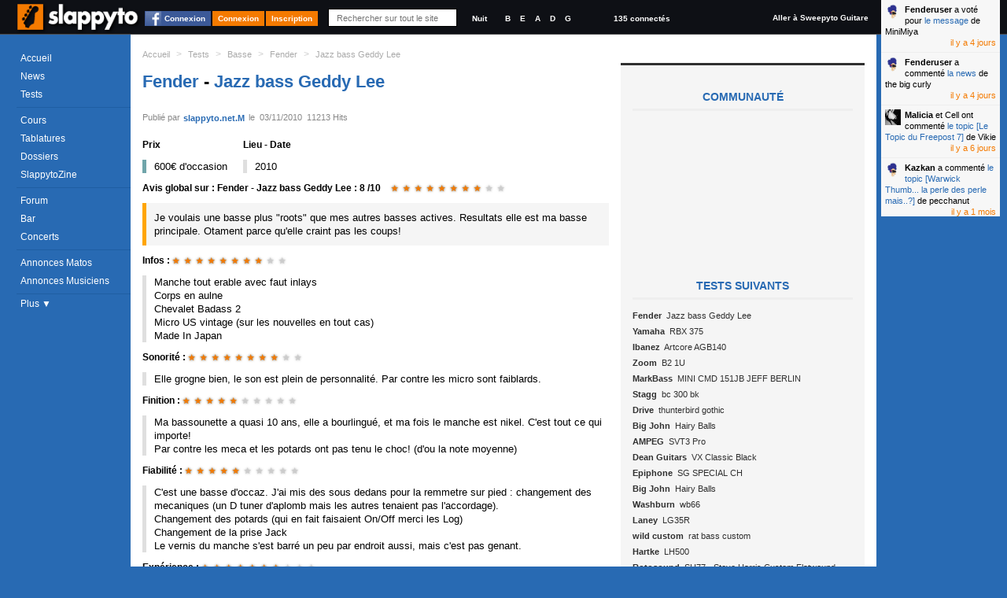

--- FILE ---
content_type: text/html; charset=utf-8
request_url: https://www.slappyto.net/Tests-Basse/Voir-One-Test-Basse.aspx?id=862&all=1
body_size: 15063
content:
 <!DOCTYPE html PUBLIC "-//W3C//DTD XHTML 1.0 Strict//EN" "http://www.w3.org/TR/xhtml1/DTD/xhtml1-strict.dtd"> <html xmlns="http://www.w3.org/1999/xhtml" id="idHtml" xmlns:fb="http://www.facebook.com/2008/fbml"> <head><link href="/Combinator.aspx?idh=63874733010635126210&amp;type=css" rel="stylesheet" type="text/css" /><meta http-equiv="Content-Type" content="text/html; charset=UTF-8" />
<meta name="description" content= "★★★★★★★★Je voulais une basse plus  roots  que mes autres basses actives. Resultats elle est ma basse principale. Otament parce qu elle craint pas les... " />
<meta name="keywords" content="fender, jazz, bass, geddy, lee, test, avis, review, banc essai, basse, .rejoignez, communauté, bassistes, proposant, cours, basse,, tablatures,, forums,, petites, annonces,, même, un, magazine, mensuel, tout, est, gratuit!," />
<meta name="robots" content="index,follow,NOARCHIVE,NOODP" />
<meta http-equiv="cache-control" content="no-cache, must-revalidate" />
<meta http-equiv="pragma" content="no-cache" />
<meta name="revisit-after" content="15 days" />
<meta http-equiv="Content-Language" content="fr" />
<meta name="author" content="Poppyto" />
<meta name="copyright" content="Poppyto" />
<meta http-equiv="language" content="fr" /><link rel="publisher" href="https://plus.google.com/101657021674213966697" /><link rel="shortcut icon" type="image/x-icon" href="/favicon_0.ico" /><link rel="canonical" href="https://slappyto.net/Tests-Basse/Voir-One-Test-Basse.aspx?id=862&amp;all=1" /><link rel="alternate" type="application/rss+xml" title="News de Slappyto" href="/rss.aspx?Type=news" /><link rel="alternate" type="application/rss+xml" title="Cours de Slappyto" href="/rss.aspx?Type=cours" /><link rel="alternate" type="application/rss+xml" title="Tests de Slappyto" href="/rss.aspx?Type=tests" /><link rel="alternate" type="application/rss+xml" title="Fonds d'écran de Slappyto" href="/rss.aspx?Type=wallpapers" /><link rel="alternate" type="application/rss+xml" title="Tablatures de Slappyto" href="/rss.aspx?Type=tablatures" /><link rel="alternate" type="application/rss+xml" title="Dossiers de Slappyto" href="/rss.aspx?Type=dossiers" /><link rel="alternate" type="application/rss+xml" title="Forum de Slappyto" href="/rss.aspx?Type=forum" /><link rel="alternate" type="application/rss+xml" title="Petites Annonces de Musique de Slappyto" href="/rss.aspx?Type=pazik" /><link rel="alternate" type="application/rss+xml" title="Petites Annonces de Matériels Slappyto" href="/rss.aspx?Type=pamatos" /><link rel="alternate" type="application/rss+xml" title="Blogs de Slappyto" href="/rss.aspx?Type=blogs" /><link rel="alternate" type="application/rss+xml" title="Concerts de Slappyto" href="/rss.aspx?Type=concerts" /><title> Fender - Jazz bass Geddy Lee - Test Avis Review Banc d&#39;essai de Basse | Slappyto </title></head> <body class='site_0 nomobile '> <div id="fb-root"></div> <div class="MyInfos unselectable"> <div class="contentinfo"> <span class="switch"> <a title="Accéder à la page d'accueil (Raccourci : Ctrl + Alt + H)" id="Logo" href='../' class="Logo" > <img src='../App_Themes/Default/img/Slappyto-01.png?1' alt='Slappyto' /> </a> </span> <a class="btn fb_connect" href="#">Connexion</a><a class="btn" href="../Utilisateurs/Connexion.aspx" >Connexion</a><a class="btn" href="../Utilisateurs/Inscription.aspx" >Inscription</a> <div class="Search"> <input autocomplete="off" type="text" id="q" onkeyup="DoGlobalSearch(this);" maxlength="1024" class="NoReturnKey QuickSearch" title="Recherche rapide" name="q" placeholder="Rechercher sur tout le site" value='' /> <a class="SupprimeFilterMainSearch ico clearfilter" href="javascript:;" onclick="$('#q').val('').keyup().focus();$('#SearchResults').css('display','none');return false;" title="Effacer le Filtre" > &nbsp;&nbsp;&nbsp;&nbsp; </a> </div> <div class="GraphicLevel"> <a class="nuit "" title="Mode Nuit">Nuit</a> </div> <div class="Accordeur" title="Accordeur"> <a class="si" title="Si">B</a> <a class="mi1" title="Mi">E</a> <a class="la" title="La">A</a> <a class="re" title="Ré">D</a> <a class="sol" title="Sol">G</a> <div class="AccordeurEmbed" ></div> </div> <a class="nbconnected" href='/Utilisateurs/Annuaire-Bassistes.aspx?fy=%26Online=1'> 135 connectés </a> <a class="switchsite" title="Accéder au site pour la Guitare" href="http://www.sweepyto.net" class="Logo Logo2" > Aller à Sweepyto Guitare </a> <div class="clear"></div> </div> </div> <form method="post" action="/Tests-Basse/Voir-One-Test-Basse.aspx?id=862&amp;all=1" id="aspnetForm" autocomplete="off"> <div> <input type="hidden" name="__VIEWSTATE" id="__VIEWSTATE" value="/wEPDwUKLTMzNDgxNjE5NmRkSfQY5rhu6y9kcYvutxwu5PZ87DYK7rX540MLBUI9xrY=" /> </div> <script src="https://ajax.googleapis.com/ajax/libs/jquery/1.8/jquery.min.js" type="text/javascript"></script> <div> <input type="hidden" name="__VIEWSTATEGENERATOR" id="__VIEWSTATEGENERATOR" value="A7B71A8A" /> </div> <div class="MegaContainer"> <div class="pageHeader"> <div class="TopMenu"> <div id="Error"></div> <div id="Info"></div> <div id="Navigation" class="Navigation unselectable"> <div class="NavigationBar"> <div class="Bloc Bloc0"> <a href='../' class='accueil news icot'>Accueil</a> <a href='../News-Basse/' class='cours imp icot'>News</a> <a href='../Tests-Basse/' class='tests icot'>Tests</a> </div> <div class="Bloc"> <a href='../Cours-Basse/' class='cours imp icot'>Cours</a> <a href='../Tablatures-Basse/' class='tabs icot'>Tablatures</a> <a href='../Dossiers-Basse/' class='dossiers imp icot'>Dossiers</a> <a href='../SlappytoZine-Magazine-Basse/' class='zine dossiers icot'>SlappytoZine</a> </div> <div class="Bloc Bloc2"> <a href='../Forum-Basse/' class='forum imp icot forums'>Forum</a> <a href='../Forum-Basse/Bar.aspx' class='bar icot forums'>Bar</a> <a title='Concerts et événements' href='../Concerts' class='pazik icot'>Concerts</a> </div> <div class="Bloc Bloc3"> <a title='Petites Annonces de Matériels de Basse' href='../Petites-Annonces-Basse-Occasion/Materiel-Basse.aspx' class='pamatos imp icot'>Annonces Matos</a> <a title='Petites Annonces de Musiciens &amp; Professeurs de Basse' href='../Petites-Annonces-Bassistes/Musiciens-Basse.aspx' class='pazik icot'>Annonces Musiciens</a> </div> <a class="plus"> Plus &#9660; </a> <div class="NavigationBar2" > <a title='Applications Smartphone Android/iPhone' href='../Applications/' class='apps dossiers icot'>Smartphone</a> <a href="../Utilisateurs/Annuaire-Bassistes.aspx" class="">Annuaire</a> <a href='../FAQ/' class="">FAQ</a> <a href="../Divers/Contact.aspx" class="">Contact</a> </div> </div> </div> </div> <div id="PlaySound"></div> </div> <div id="pageContainer" class="pageContainer"> <div id="SearchResults" style='display:none'> </div> <div class="ContainerLevelRessource"> <a name='idtest_862'></a> <div class="OneRessource OneTest"> <div class="BreadCrum"> <ul xmlns:v="http://rdf.data-vocabulary.org/#"> <li class="Home"><a href='/' title='Accueil'>Accueil</a></li> <li class="sep">&gt;</li> <li typeof="v:Breadcrumb" class=''> <a property="v:title" rel="v:url" href='/Tests-Basse/' >Tests</a></li> <li class="sep">&gt;</li> <li typeof="v:Breadcrumb" class=''> <a property="v:title" rel="v:url" href='/Tests-Basse/?gc=0' >Basse</a></li> <li class="sep">&gt;</li> <li typeof="v:Breadcrumb" class=''> <a property="v:title" rel="v:url" href='/Tests-Basse/?gc=0&amp;gm=12' >Fender</a></li> <li class="sep">&gt;</li> <li typeof="v:Breadcrumb" class='current'> <a property="v:title" rel="v:url" href='/Tests-Basse/Voir-One-Test-Basse.aspx?id=862' >Jazz bass Geddy Lee</a></li> </ul> </div> <div class="left"> <h1> <a href='/Tests-Basse/?fg=Fender'> Fender </a> - <a href='/Tests-Basse/?fg=Fender%20Jazz%20bass%20Geddy%20Lee'> Jazz bass Geddy Lee </a> </h1> <div class="Contenu"> <div class="Stats"> <span class="published">Publié par</span> <div class="Avatar AvatarAjax " > <input type="hidden" rel="nofollow" value="1122" /> <address class="vcard"> <a class="url fn Pseudo" rel="author" href="/Utilisateurs/Voir-Profil-Bassiste.aspx?id=1122"> <img src='/Res/Utilisateurs/avatars/1122?1385332992' alt='slappyto.net.M' /><span class='PseudoText'>slappyto.net.M</span> </a> </address> </div> <span class="the">le</span> <div class="Date">03/11/2010</div> <div class="Hits">11213 Hits </div> </div> <div class="DescriptionContenu firstline"> <div class="tleft"> <h3 class="NoBr">Prix</h3><div class="Description prix">600€ d'occasion </div> </div> <div class="tright"> <h3 class="NoBr">Lieu - Date</h3><div class="Description">2010</div> </div> <div class="clear"></div> <div class="Player"> </div> <h3>Avis global <span class="hreview"> <span class="item"> sur : <span class="fn">Fender - Jazz bass Geddy Lee</span> </span> : <span class="rating"> <span class="value">8</span> /<span class="best">10</span> </span> </span> <div class="NoteContainer"> <span class="MiniNote" title='Note : 8/10'> <span class="icom star" >&#9733;</span> <span class="icom star" >&#9733;</span> <span class="icom star" >&#9733;</span> <span class="icom star" >&#9733;</span> <span class="icom star" >&#9733;</span> <span class="icom star" >&#9733;</span> <span class="icom star" >&#9733;</span> <span class="icom star" >&#9733;</span> <span class="icom nostar" >&#9733;</span> <span class="icom nostar" >&#9733;</span> </span> </div> </h3> <div class="Description Globale">Je voulais une basse plus &quot;roots&quot; que mes autres basses actives. Resultats elle est ma basse principale. Otament parce qu&#39;elle craint pas les coups!<br /> </div> <h3>Infos : <div class="NoteContainer"> <span class="MiniNote" title='Note : 8/10'> <span class="icom star" >&#9733;</span> <span class="icom star" >&#9733;</span> <span class="icom star" >&#9733;</span> <span class="icom star" >&#9733;</span> <span class="icom star" >&#9733;</span> <span class="icom star" >&#9733;</span> <span class="icom star" >&#9733;</span> <span class="icom star" >&#9733;</span> <span class="icom nostar" >&#9733;</span> <span class="icom nostar" >&#9733;</span> </span> </div> </h3> <div class="Description">Manche tout erable avec faut inlays <br/>Corps en aulne <br/>Chevalet Badass 2 <br/>Micro US vintage (sur les nouvelles en tout cas) <br/>Made In Japan<br /> </div> <h3>Sonorité : <div class="NoteContainer"> <span class="MiniNote" title='Note : 8/10'> <span class="icom star" >&#9733;</span> <span class="icom star" >&#9733;</span> <span class="icom star" >&#9733;</span> <span class="icom star" >&#9733;</span> <span class="icom star" >&#9733;</span> <span class="icom star" >&#9733;</span> <span class="icom star" >&#9733;</span> <span class="icom star" >&#9733;</span> <span class="icom nostar" >&#9733;</span> <span class="icom nostar" >&#9733;</span> </span> </div> </h3> <div class="Description">Elle grogne bien, le son est plein de personnalité. Par contre les micro sont faiblards.<br /> </div> <h3>Finition : <div class="NoteContainer"> <span class="MiniNote" title='Note : 5/10'> <span class="icom star" >&#9733;</span> <span class="icom star" >&#9733;</span> <span class="icom star" >&#9733;</span> <span class="icom star" >&#9733;</span> <span class="icom star" >&#9733;</span> <span class="icom nostar" >&#9733;</span> <span class="icom nostar" >&#9733;</span> <span class="icom nostar" >&#9733;</span> <span class="icom nostar" >&#9733;</span> <span class="icom nostar" >&#9733;</span> </span> </div> </h3> <div class="Description">Ma bassounette a quasi 10 ans, elle a bourlingué, et ma fois le manche est nikel. C&#39;est tout ce qui importe! <br/>Par contre les meca et les potards ont pas tenu le choc! (d&#39;ou la note moyenne)<br /> </div> <h3>Fiabilité : <div class="NoteContainer"> <span class="MiniNote" title='Note : 5/10'> <span class="icom star" >&#9733;</span> <span class="icom star" >&#9733;</span> <span class="icom star" >&#9733;</span> <span class="icom star" >&#9733;</span> <span class="icom star" >&#9733;</span> <span class="icom nostar" >&#9733;</span> <span class="icom nostar" >&#9733;</span> <span class="icom nostar" >&#9733;</span> <span class="icom nostar" >&#9733;</span> <span class="icom nostar" >&#9733;</span> </span> </div></h3> <div class="Description">C&#39;est une basse d&#39;occaz. J&#39;ai mis des sous dedans pour la remmetre sur pied : changement des mecaniques (un D tuner d&#39;aplomb mais les autres tenaient pas l&#39;accordage). <br/>Changement des potards (qui en fait faisaient On/Off merci les Log) <br/>Changement de la prise Jack <br/>Le vernis du manche s&#39;est barré un peu par endroit aussi, mais c&#39;est pas genant.<br /> </div> <h3>Expérience : <div class="NoteContainer"> <span class="MiniNote" title='Note : 7/10'> <span class="icom star" >&#9733;</span> <span class="icom star" >&#9733;</span> <span class="icom star" >&#9733;</span> <span class="icom star" >&#9733;</span> <span class="icom star" >&#9733;</span> <span class="icom star" >&#9733;</span> <span class="icom star" >&#9733;</span> <span class="icom nostar" >&#9733;</span> <span class="icom nostar" >&#9733;</span> <span class="icom nostar" >&#9733;</span> </span> </div> </h3> <div class="Description">Cette basse m&#39;a &quot;forcé&quot; a faire du rock plus &quot;nature&quot; et a explorer un peu le monde du slap. Bien donc!<br /> </div> <h3>En contexte : <div class="NoteContainer"> <span class="MiniNote" title='Note : 10/10'> <span class="icom star" >&#9733;</span> <span class="icom star" >&#9733;</span> <span class="icom star" >&#9733;</span> <span class="icom star" >&#9733;</span> <span class="icom star" >&#9733;</span> <span class="icom star" >&#9733;</span> <span class="icom star" >&#9733;</span> <span class="icom star" >&#9733;</span> <span class="icom star" >&#9733;</span> <span class="icom star" >&#9733;</span> </span> </div> </h3> <div class="Description">E repet uniquement. Elle dort au local!<br /> </div> </div> <div class="FooterContrib"> <div class="OneShare"> <input type="hidden" value='https://www.facebook.com/plugins/like.php?href=https%3a%2f%2fwww.slappyto.net%3a443%2fTests%2fVoir-One-Test.aspx%3fid%3d862%26all%3d1&amp;layout=button_count&amp;show_faces=false&amp;width=96&amp;action=like&amp;font=lucida+grande&amp;colorscheme=light' /> <iframe class="fb fblike" scrolling="no" frameborder="0" allowtransparency="true" style="border: none; overflow: hidden; width: 96px; height: 20px;"></iframe> <div class="g-plusone" data-size="medium"></div> </div> <a class="avis Button default" href='/Contribuer/Contribuer.aspx?type=test&amp;id=862'>Votre avis</a> </div> <div class="Clear"></div> <div class="AjaxRepeater xForums xCommentaires" id="MiniCommentairesTopic1"><input type="hidden" rel="nofollow" class="Type" value="ASP.forum_minicommentairestopic_ascx;DblCol=False;UseSurPlusMode=False;FiltreUID=-1"/><div class="Header"><input type="hidden" rel="nofollow" class="RessourceCategorieId" value="1002" /> <input type="hidden" rel="nofollow" class="RessourceId" value="862" /> <input type="hidden" rel="nofollow" class="idTopic" value="0" /> <input type="hidden" rel="nofollow" class="UIDOwner" value="1122" /> <input type="hidden" rel="nofollow" class="CommentTopicTitle" value='[Test] Fender - Jazz bass Geddy Lee' /> <h2>0 Commentaires : réagissez !</h2> <a name="Reponse"></a> <div class="RTB_Commentaire"> <a name="rate_comment"></a> <div class="NoteContainer"> <div class="Note " id="ctl00_cph_OneTest1_MiniCommentairesTopic1_Note1" title='Notez!' > <input type="hidden" rel="nofollow" value="862;SITE_TESTS;0;0" /> <a href="javascript:;" class='Etoile' >1</a> <a href="javascript:;" class='Etoile' >2</a> <a href="javascript:;" class='Etoile' >3</a> <a href="javascript:;" class='Etoile' >4</a> <a href="javascript:;" class='Etoile' >5</a> <div class="Avis" title='Afficher les Statistiques des votes'>0 notes</div> </div> </div> <div class="clear"></div> <div class="inscription"> Envie de répondre ? <a class="is1" href='/Utilisateurs/Inscription.aspx'>Inscrivez-vous</a> - <a class="is2" href='/Utilisateurs/Connexion.aspx'>Connectez-vous</a> ou <br /><a class="fb_connect" href="#"><img alt="Facebook connect" src='/App_Themes/Default/img/facebook_connect.gif' />Connectez-vous avec Facebook</a> </div> </div></div><div class="MegaContenu Left"><div class="Contenu"><div class="Slider"><input type="hidden" rel="nofollow" id="start" class="ScrollBar" value="1" /> <input class="SCROLL_CTORJSON" type="hidden" rel="nofollow" value='{ "min": 1, "max": 1, "position": 1, "initial": 1, "getkeyname": "start", "pagesize": "2147483647", "IsMirrorPagingScrollUp" : true }' /> <div class="ScrollbarAlwaysHeight"></div> <nav class='SliderScrollbar unselectable' summary="Paging" style='display:none;'> <div class="Horizontal" title="Page Suivante"><a href="/Tests/Voir-One-Test.aspx" ></a></div> <div class="Total">Page 1/1</div> <ul class="buttons"> <li class="Button First disallow" title="Première Page"><a href="/Tests/Voir-One-Test.aspx" >&lt;&lt;</a></li> <li class="Button Prev disallow" title="Page Précédente" rel="prev"><a href="/Tests/Voir-One-Test.aspx" >Précédent</a></li> <li class="Button Pages selected"><a href="/Tests/Voir-One-Test.aspx">1</a></li> <li class="Button Next disallow" title="Page Suivante" rel="next"><a href="/Tests/Voir-One-Test.aspx" >Suivant</a></li> <li class="Button Last disallow" title="Dernière Page"><a href="/Tests/Voir-One-Test.aspx" >&gt;&gt;</a></li> </ul> </nav></div><div class="ContenuHTML"><div class="NoResults"> Aucun commentaire ! </div></div><div class="Slider"><div class="ScrollbarAlwaysHeight"></div> <nav class='SliderScrollbar unselectable' summary="Paging" style='display:none;'> <div class="Total">Page 1/1</div> <ul class="buttons"> <li class="Button First disallow" title="Première Page"><a href="/Tests/Voir-One-Test.aspx" >&lt;&lt;</a></li> <li class="Button Prev disallow" title="Page Précédente" rel="prev"><a href="/Tests/Voir-One-Test.aspx" >Précédent</a></li> <li class="Button Pages selected"><a href="/Tests/Voir-One-Test.aspx">1</a></li> <li class="Button Next disallow" title="Page Suivante" rel="next"><a href="/Tests/Voir-One-Test.aspx" >Suivant</a></li> <li class="Button Last disallow" title="Dernière Page"><a href="/Tests/Voir-One-Test.aspx" >&gt;&gt;</a></li> </ul> <div class="Horizontal" title="Page Suivante"><a href="/Tests/Voir-One-Test.aspx" ></a></div> </nav></div></div></div></div> </div> </div> <div class="right"> <div class="RessourcePlus Facebook"> <div class="Title">Communauté</div> <div class="Container"> <input type="hidden" value="https://www.facebook.com/plugins/likebox.php?href=http%3A%2F%2Fwww.facebook.com%2FSlappyto&amp;width=303&amp;colorscheme=light&amp;connections=5&amp;stream=false&amp;header=false&amp;height=217" /> <iframe class="fblike" scrolling="no" frameborder="0" style="" allowtransparency="true"></iframe> </div> </div> <div class="RessourcePlus"> <div class="Title">Tests suivants</div> <ul class="orp"> <li> <a href='/Tests-Basse/Voir-One-Test-Basse.aspx?id=861' class="Prev"> <span class="Description"> <span class="CategorieName"> Fender</span> </span> <span class="Titre"> Jazz bass Geddy Lee </span> </span> </a> </li> <li> <a href='/Tests-Basse/Voir-One-Test-Basse.aspx?id=859' class="Prev"> <span class="Description"> <span class="CategorieName"> Yamaha</span> </span> <span class="Titre"> RBX 375 </span> </span> </a> </li> <li> <a href='/Tests-Basse/Voir-One-Test-Basse.aspx?id=855' class="Prev"> <span class="Description"> <span class="CategorieName"> Ibanez</span> </span> <span class="Titre"> Artcore AGB140 </span> </span> </a> </li> <li> <a href='/Tests-Basse/Voir-One-Test-Basse.aspx?id=852' class="Prev"> <span class="Description"> <span class="CategorieName"> Zoom</span> </span> <span class="Titre"> B2 1U </span> </span> </a> </li> <li> <a href='/Tests-Basse/Voir-One-Test-Basse.aspx?id=850' class="Prev"> <span class="Description"> <span class="CategorieName"> MarkBass</span> </span> <span class="Titre"> MINI CMD 151JB JEFF BERLIN </span> </span> </a> </li> <li> <a href='/Tests-Basse/Voir-One-Test-Basse.aspx?id=849' class="Prev"> <span class="Description"> <span class="CategorieName"> Stagg</span> </span> <span class="Titre"> bc 300 bk </span> </span> </a> </li> <li> <a href='/Tests-Basse/Voir-One-Test-Basse.aspx?id=848' class="Prev"> <span class="Description"> <span class="CategorieName"> Drive</span> </span> <span class="Titre"> thunterbird gothic </span> </span> </a> </li> <li> <a href='/Tests-Basse/Voir-One-Test-Basse.aspx?id=847' class="Prev"> <span class="Description"> <span class="CategorieName"> Big John</span> </span> <span class="Titre"> Hairy Balls </span> </span> </a> </li> <li> <a href='/Tests-Basse/Voir-One-Test-Basse.aspx?id=846' class="Prev"> <span class="Description"> <span class="CategorieName"> AMPEG</span> </span> <span class="Titre"> SVT3 Pro </span> </span> </a> </li> <li> <a href='/Tests-Basse/Voir-One-Test-Basse.aspx?id=845' class="Prev"> <span class="Description"> <span class="CategorieName"> Dean Guitars</span> </span> <span class="Titre"> VX Classic Black </span> </span> </a> </li> <li> <a href='/Tests-Basse/Voir-One-Test-Basse.aspx?id=844' class="Prev"> <span class="Description"> <span class="CategorieName"> Epiphone</span> </span> <span class="Titre"> SG SPECIAL CH </span> </span> </a> </li> <li> <a href='/Tests-Basse/Voir-One-Test-Basse.aspx?id=843' class="Prev"> <span class="Description"> <span class="CategorieName"> Big John</span> </span> <span class="Titre"> Hairy Balls </span> </span> </a> </li> <li> <a href='/Tests-Basse/Voir-One-Test-Basse.aspx?id=842' class="Prev"> <span class="Description"> <span class="CategorieName"> Washburn</span> </span> <span class="Titre"> wb66 </span> </span> </a> </li> <li> <a href='/Tests-Basse/Voir-One-Test-Basse.aspx?id=840' class="Prev"> <span class="Description"> <span class="CategorieName"> Laney</span> </span> <span class="Titre"> LG35R </span> </span> </a> </li> <li> <a href='/Tests-Basse/Voir-One-Test-Basse.aspx?id=839' class="Prev"> <span class="Description"> <span class="CategorieName"> wild custom</span> </span> <span class="Titre"> rat bass custom </span> </span> </a> </li> <li> <a href='/Tests-Basse/Voir-One-Test-Basse.aspx?id=838' class="Prev"> <span class="Description"> <span class="CategorieName"> Hartke</span> </span> <span class="Titre"> LH500 </span> </span> </a> </li> <li> <a href='/Tests-Basse/Voir-One-Test-Basse.aspx?id=837' class="Prev"> <span class="Description"> <span class="CategorieName"> Rotosound</span> </span> <span class="Titre"> SH77 - Steve Harris Custom Flatwound </span> </span> </a> </li> <li> <a href='/Tests-Basse/Voir-One-Test-Basse.aspx?id=836' class="Prev"> <span class="Description"> <span class="CategorieName"> Sterling by MM</span> </span> <span class="Titre"> Ray34 </span> </span> </a> </li> <li> <a href='/Tests-Basse/Voir-One-Test-Basse.aspx?id=835' class="Prev"> <span class="Description"> <span class="CategorieName"> Epiphone</span> </span> <span class="Titre"> G-400 custom antique ivory </span> </span> </a> </li> <li> <a href='/Tests-Basse/Voir-One-Test-Basse.aspx?id=834' class="Prev"> <span class="Description"> <span class="CategorieName"> Vox</span> </span> <span class="Titre"> Satchurator </span> </span> </a> </li> </ul> <div class="Clear"></div> </div> </div> </div> <br /> <div class="AjaxRepeater xLists" id="xMiniForumsPAMatos1"><input type="hidden" rel="nofollow" class="Type" value="ASP.petites_annonces_xminiforumspamatos_ascx;DblCol=False;UseSurPlusMode=True;FiltreUID=-1"/><div class="Header"><h2>Annonces de Matos relatives à Fender Jazz bass Geddy Lee</h2></div><div class="SubMenu"><a href="/Utilisateurs/WishList.aspx">Créer une alerte et recevoir les offres par mail en premier</a></div><div class="MegaContenu Left"><div class="Contenu"><div class="Slider"><input type="hidden" rel="nofollow" id="pp" class="ScrollBar" value="1" /> <input class="SCROLL_CTORJSON" type="hidden" rel="nofollow" value='{ "min": 1, "max": 2, "position": 1, "initial": 1, "getkeyname": "pp", "pagesize": "15", "IsMirrorPagingScrollUp" : true }' /> <div class="ScrollbarAlwaysHeight"></div> <nav class='SliderScrollbar unselectable' summary="Paging" style='display:block;'> <div class="Horizontal" title="Page Suivante"><a href="/Tests/Voir-One-Test.aspx?pp=15" ></a></div> <div class="Total">Page 1/2</div> <ul class="buttons"> <li class="Button First disallow" title="Première Page"><a href="/Tests/Voir-One-Test.aspx" >&lt;&lt;</a></li> <li class="Button Prev disallow" title="Page Précédente" rel="prev"><a href="/Tests/Voir-One-Test.aspx" >Précédent</a></li> <li class="Button Pages selected"><a href="/Tests/Voir-One-Test.aspx">1</a></li><li class="Button Pages "><a href="/Tests/Voir-One-Test.aspx?pp=15">2</a></li> <li class="Button Next " title="Page Suivante" rel="next"><a href="/Tests/Voir-One-Test.aspx?pp=15" >Suivant</a></li> <li class="Button Last " title="Dernière Page"><a href="/Tests/Voir-One-Test.aspx?pp=15" >&gt;&gt;</a></li> </ul> </nav></div><div class="ContenuHTML"><div class="xStack"> <div class="OneItem FirstChild Expired"> <a href="/Petites-Annonces-Basse-Occasion/Voir-Annonce-Matos-Basse.aspx?id=54097" id="ctl00_cph_xMiniForumsPAMatos1_Contenu_ctl01_A1" class="vignette"> <img class='vignette' src='/ImageCache.aspx?img=aHR0cHM6Ly93d3cuc2xhcHB5dG8ubmV0L1Jlcy9QQU1BdG9zL3NsYXBweXRvLzU0MDk3YS5qcGc=&w=100&h=75' Visible='True' /> </a> <div class="left"> <span class="Info NbPosts " title='Réponses' > 8 </span> </div> <div class="right"> <div class="topic"> <a class="NomTopic" href='/Petites-Annonces-Basse-Occasion/Voir-Annonce-Matos-Basse.aspx?id=54097' > Expirée - [650€] Fender Geddy Lee Jazz Bass Made in Japan + case </a> </div> <div class="bottom"> <span class="Info DatePost " title='Dernier message'> 05/02/2017 15:10:56 </span> · <a class="Info Categorie" title='Catégorie' href='/Petites-Annonces-Basse-Occasion/Materiel-Basse.aspx#!k=100'><span class='label'>Vends Basse</span></a> · <span class="Info Hits" title='Hits'> 4029 hits </span> · <span class="Info User"> <div class="Avatar AvatarAjax " > <input type="hidden" rel="nofollow" value="21693" /> <address class="vcard"> <a class="url fn Pseudo" href="/Utilisateurs/Voir-Profil-Bassiste.aspx?id=21693"> <img src='/Res/Utilisateurs/avatars/21693?1306142653' alt='Fendermk' /><span class='PseudoText'>Fendermk</span> </a> </address> </div> </span> <div class="clear"></div> </div> <div class="message"> <span class="Prix" > 650€ </span> la basse est vendue depuis une plombe dsl pour ces absences de reponses je reviens + regulieremnt mtnt ! </div> </div> </div> <div class="OneItem OneItemAlt Expired"> <a href="/Petites-Annonces-Basse-Occasion/Voir-Annonce-Matos-Basse.aspx?id=50700" id="ctl00_cph_xMiniForumsPAMatos1_Contenu_ctl02_A1" class="vignette"> <img class='vignette' src='/ImageCache.aspx?img=aHR0cHM6Ly93d3cuc2xhcHB5dG8ubmV0L1Jlcy9QQU1BdG9zL3NsYXBweXRvLzUwNzAwYS5qcGc=&w=100&h=75' Visible='True' /> </a> <div class="left"> <span class="Info NbPosts " title='Réponses' > 2 </span> </div> <div class="right"> <div class="topic"> <a class="NomTopic" href='/Petites-Annonces-Basse-Occasion/Voir-Annonce-Matos-Basse.aspx?id=50700' > Expirée - [Vendue/SOLD] Fender Jazz Bass Geddy Lee EMG made in Japan 650 € </a> </div> <div class="bottom"> <span class="Info DatePost " title='Dernier message'> 26/06/2015 02:36:17 </span> · <a class="Info Categorie" title='Catégorie' href='/Petites-Annonces-Basse-Occasion/Materiel-Basse.aspx#!k=100'><span class='label'>Vends Basse</span></a> · <span class="Info Hits" title='Hits'> 3443 hits </span> · <span class="Info User"> <div class="Avatar AvatarAjax " > <input type="hidden" rel="nofollow" value="8527" /> <address class="vcard"> <a class="url fn Pseudo" href="/Utilisateurs/Voir-Profil-Bassiste.aspx?id=8527"> <img src='/Res/Utilisateurs/avatars/8527?1278021339' alt='manfred741' /><span class='PseudoText'>manfred741</span> </a> </address> </div> </span> <div class="clear"></div> </div> <div class="message"> <span class="Prix" > 650€ </span> Vendue ; en attente de paiement </div> </div> </div> <div class="OneItem Expired"> <a href="/Petites-Annonces-Basse-Occasion/Voir-Annonce-Matos-Basse.aspx?id=48029" id="ctl00_cph_xMiniForumsPAMatos1_Contenu_ctl03_A1" class="vignette"> <img class='vignette' src='/ImageCache.aspx?img=aHR0cHM6Ly93d3cuc2xhcHB5dG8ubmV0L1Jlcy9QQU1BdG9zL3NsYXBweXRvLzQ4MDI5YS5qcGc=&w=100&h=75' Visible='True' /> </a> <div class="left"> <span class="Info NbPosts " title='Réponses' > 2 </span> </div> <div class="right"> <div class="topic"> <a class="NomTopic" href='/Petites-Annonces-Basse-Occasion/Voir-Annonce-Matos-Basse.aspx?id=48029' > Expirée - Vends Fender Jazz Bass Geddy Lee (Made in Japan) =&gt; 750,00€ </a> </div> <div class="bottom"> <span class="Info DatePost " title='Dernier message'> 02/08/2014 18:53:17 </span> · <a class="Info Categorie" title='Catégorie' href='/Petites-Annonces-Basse-Occasion/Materiel-Basse.aspx#!k=100'><span class='label'>Vends Basse</span></a> · <span class="Info Hits" title='Hits'> 2788 hits </span> · <span class="Info User"> <div class="Avatar AvatarAjax " > <input type="hidden" rel="nofollow" value="11715" /> <address class="vcard"> <a class="url fn Pseudo" href="/Utilisateurs/Voir-Profil-Bassiste.aspx?id=11715"> <img src='/App_Themes/Default/img/oneavatar_0.png' alt='sebnahant' /><span class='PseudoText'>sebnahant</span> </a> </address> </div> </span> <div class="clear"></div> </div> <div class="message"> <span class="Prix" > 00€ </span> >> haydiou ----------------------- >> salut!c est vraiment ce que je cherche, en plus avec les micros crel ...reste plus qu a vendre ma precision( htt... </div> </div> </div> <div class="OneItem OneItemAlt Expired"> <div class="left"> <span class="Info NbPosts " title='Réponses' > 18 </span> </div> <div id="ctl00_cph_xMiniForumsPAMatos1_Contenu_ctl04_Div1" title="Verrouillé" class="icom prefix verrouille"></div> <div class="right"> <div class="topic"> <a class="NomTopic" href='/Petites-Annonces-Basse-Occasion/Voir-Annonce-Matos-Basse.aspx?id=45224' > Expirée - [VENDUS] Micros Fender American Vintage + Electronique Fender Jazz Bass Geddy Lee 40 € </a> </div> <div class="bottom"> <span class="Info DatePost " title='Dernier message'> 14/01/2014 08:54:31 </span> · <a class="Info Categorie" title='Catégorie' href='/Petites-Annonces-Basse-Occasion/Materiel-Basse.aspx#!k=104'><span class='label'>Vends Micros Basse</span></a> · <span class="Info Hits" title='Hits'> 3187 hits </span> · <span class="Info User"> <div class="Avatar AvatarAjax " > <input type="hidden" rel="nofollow" value="8527" /> <address class="vcard"> <a class="url fn Pseudo" href="/Utilisateurs/Voir-Profil-Bassiste.aspx?id=8527"> <img src='/Res/Utilisateurs/avatars/8527?1278021339' alt='manfred741' /><span class='PseudoText'>manfred741</span> </a> </address> </div> </span> <div class="clear"></div> </div> <div class="message"> <span class="Prix" > 40€ </span> Vendu ! </div> </div> </div> <div class="OneItem Expired"> <a href="/Petites-Annonces-Basse-Occasion/Voir-Annonce-Matos-Basse.aspx?id=44914" id="ctl00_cph_xMiniForumsPAMatos1_Contenu_ctl05_A1" class="vignette"> <img class='vignette' src='/ImageCache.aspx?img=aHR0cHM6Ly93d3cuc2xhcHB5dG8ubmV0L1Jlcy9QQU1BdG9zL3NsYXBweXRvLzQ0OTE0YS5qcGc=&w=100&h=75' Visible='True' /> </a> <div class="left"> <span class="Info NbPosts accepted" title='Réponses dont certaines marquées comme résolues' > 5 </span> </div> <div class="right"> <div class="topic"> <a class="NomTopic" href='/Petites-Annonces-Basse-Occasion/Voir-Annonce-Matos-Basse.aspx?id=44914' > Expirée - Vends Fender Jazz Bass Geddy Lee - Etat neuf 700€ - Nice (06) </a> </div> <div class="bottom"> <span class="Info DatePost " title='Dernier message'> 09/10/2013 18:53:59 </span> · <a class="Info Categorie" title='Catégorie' href='/Petites-Annonces-Basse-Occasion/Materiel-Basse.aspx#!k=100'><span class='label'>Vends Basse</span></a> · <span class="Info Hits" title='Hits'> 3418 hits </span> · <span class="Info User"> <div class="Avatar AvatarAjax " > <input type="hidden" rel="nofollow" value="24" /> <address class="vcard"> <a class="url fn Pseudo" href="/Utilisateurs/Voir-Profil-Bassiste.aspx?id=24"> <img src='/Res/Utilisateurs/avatars/24?1144189548' alt='Darkshine' /><span class='PseudoText'>Darkshine</span> </a> </address> </div> </span> <div class="clear"></div> </div> <div class="message"> <span class="Prix" > 700€ </span> Vendu! </div> </div> </div> <div class="OneItem OneItemAlt Expired"> <a href="/Petites-Annonces-Basse-Occasion/Voir-Annonce-Matos-Basse.aspx?id=42030" id="ctl00_cph_xMiniForumsPAMatos1_Contenu_ctl06_A1" class="vignette"> <img class='vignette' src='/ImageCache.aspx?img=aHR0cHM6Ly93d3cuc2xhcHB5dG8ubmV0L1Jlcy9QQU1BdG9zL3NsYXBweXRvLzQyMDMwYS5qcGc=&w=100&h=75' Visible='True' /> </a> <div class="left"> <span class="Info NbPosts " title='Réponses' > 25 </span> </div> <div class="right"> <div class="topic"> <a class="NomTopic" href='/Petites-Annonces-Basse-Occasion/Voir-Annonce-Matos-Basse.aspx?id=42030' > Expirée - Baisse de prix 700€ - JAZZ BASS Geddy Lee FENDER VENDUE </a> </div> <div class="bottom"> <span class="Info DatePost " title='Dernier message'> 20/06/2013 12:17:17 </span> · <a class="Info Categorie" title='Catégorie' href='/Petites-Annonces-Basse-Occasion/Materiel-Basse.aspx#!k=100'><span class='label'>Vends Basse</span></a> · <span class="Info Hits" title='Hits'> 4506 hits </span> · <span class="Info User"> <div class="Avatar AvatarAjax " > <input type="hidden" rel="nofollow" value="5503" /> <address class="vcard"> <a class="url fn Pseudo" href="/Utilisateurs/Voir-Profil-Bassiste.aspx?id=5503"> <img src='/Res/Utilisateurs/avatars/5503?1186143810' alt='tenil' /><span class='PseudoText'>tenil</span> </a> </address> </div> </span> <div class="clear"></div> </div> <div class="message"> <span class="Prix" > 700€ </span> Tout &agrave; fait d'accord avec toi. Tu as bien fais de me le signaler. A charge de revanche. </div> </div> </div> <div class="OneItem Expired"> <a href="/Petites-Annonces-Basse-Occasion/Voir-Annonce-Matos-Basse.aspx?id=41971" id="ctl00_cph_xMiniForumsPAMatos1_Contenu_ctl07_A1" class="vignette"> <img class='vignette' src='/ImageCache.aspx?img=aHR0cHM6Ly93d3cuc2xhcHB5dG8ubmV0L1Jlcy9QQU1BdG9zL3NsYXBweXRvLzQxOTcxYS5qcGc=&w=100&h=75' Visible='True' /> </a> <div class="left"> <span class="Info NbPosts " title='Réponses' > 11 </span> </div> <div id="ctl00_cph_xMiniForumsPAMatos1_Contenu_ctl07_Div1" title="Verrouillé" class="icom prefix verrouille"></div> <div class="right"> <div class="topic"> <a class="NomTopic" href='/Petites-Annonces-Basse-Occasion/Voir-Annonce-Matos-Basse.aspx?id=41971' > Expirée - [VENDUE] Fender Jazz Bass Geddy Lee Mij </a> </div> <div class="bottom"> <span class="Info DatePost " title='Dernier message'> 27/01/2013 23:25:50 </span> · <a class="Info Categorie" title='Catégorie' href='/Petites-Annonces-Basse-Occasion/Materiel-Basse.aspx#!k=100'><span class='label'>Vends Basse</span></a> · <span class="Info Hits" title='Hits'> 4428 hits </span> · <span class="Info User"> <div class="Avatar AvatarAjax " > <input type="hidden" rel="nofollow" value="20469" /> <address class="vcard"> <a class="url fn Pseudo" href="/Utilisateurs/Voir-Profil-Bassiste.aspx?id=20469"> <img src='/Res/Utilisateurs/avatars/20469?1404406506' alt='Cypher63' /><span class='PseudoText'>Cypher63</span> </a> </address> </div> </span> <div class="clear"></div> </div> <div class="message"> <span class="Prix" > </span> Pas Fan des Fender mais l&agrave;... C'est canon ! Bonne Vente ! </div> </div> </div> <div class="OneItem OneItemAlt Expired"> <div class="left"> <span class="Info NbPosts " title='Réponses' > 1 </span> </div> <div class="right"> <div class="topic"> <a class="NomTopic" href='/Petites-Annonces-Basse-Occasion/Voir-Annonce-Matos-Basse.aspx?id=40012' > Expirée - Fender Jazz bass Geddy Lee 750 euros à deb </a> </div> <div class="bottom"> <span class="Info DatePost " title='Dernier message'> 09/09/2012 20:17:28 </span> · <a class="Info Categorie" title='Catégorie' href='/Petites-Annonces-Basse-Occasion/Materiel-Basse.aspx#!k=100'><span class='label'>Vends Basse</span></a> · <span class="Info Hits" title='Hits'> 2521 hits </span> · <span class="Info User"> <div class="Avatar AvatarAjax " > <input type="hidden" rel="nofollow" value="11726" /> <address class="vcard"> <a class="url fn Pseudo" href="/Utilisateurs/Voir-Profil-Bassiste.aspx?id=11726"> <img src='/Res/Utilisateurs/avatars/11726?1283248081' alt='zergos' /><span class='PseudoText'>zergos</span> </a> </address> </div> </span> <div class="clear"></div> </div> <div class="message"> <span class="Prix" > 750€ </span> tu es de quelle r&eacute;gion ? </div> </div> </div> <div class="OneItem Expired"> <div class="left"> <span class="Info NbPosts " title='Réponses' > 2 </span> </div> <div class="right"> <div class="topic"> <a class="NomTopic" href='/Petites-Annonces-Basse-Occasion/Voir-Annonce-Matos-Basse.aspx?id=38226' > Expirée - [vends|échange] Fender Jazz bass Geddy Lee </a> </div> <div class="bottom"> <span class="Info DatePost " title='Dernier message'> 17/06/2012 20:41:25 </span> · <a class="Info Categorie" title='Catégorie' href='/Petites-Annonces-Basse-Occasion/Materiel-Basse.aspx#!k=100'><span class='label'>Vends Basse</span></a> · <span class="Info Hits" title='Hits'> 2577 hits </span> · <span class="Info User"> <div class="Avatar AvatarAjax " > <input type="hidden" rel="nofollow" value="15409" /> <address class="vcard"> <a class="url fn Pseudo" href="/Utilisateurs/Voir-Profil-Bassiste.aspx?id=15409"> <img src='/Res/Utilisateurs/avatars/15409?1282639092' alt='Ludo86' /><span class='PseudoText'>Ludo86</span> </a> </address> </div> </span> <div class="clear"></div> </div> <div class="message"> <span class="Prix" > </span> Pas encore ! </div> </div> </div> <div class="OneItem OneItemAlt Expired"> <a href="/Petites-Annonces-Basse-Occasion/Voir-Annonce-Matos-Basse.aspx?id=32556" id="ctl00_cph_xMiniForumsPAMatos1_Contenu_ctl10_A1" class="vignette"> <img class='vignette' src='/ImageCache.aspx?img=aHR0cHM6Ly93d3cuc2xhcHB5dG8ubmV0L1Jlcy9QQU1BdG9zL3NsYXBweXRvLzMyNTU2YS5qcGc=&w=100&h=75' Visible='True' /> </a> <div class="left"> <span class="Info NbPosts " title='Réponses' > 5 </span> </div> <div class="right"> <div class="topic"> <a class="NomTopic" href='/Petites-Annonces-Basse-Occasion/Voir-Annonce-Matos-Basse.aspx?id=32556' > Expirée - Jazz Bass Fender Geddy Lee </a> </div> <div class="bottom"> <span class="Info DatePost " title='Dernier message'> 03/04/2012 20:40:06 </span> · <a class="Info Categorie" title='Catégorie' href='/Petites-Annonces-Basse-Occasion/Materiel-Basse.aspx#!k=100'><span class='label'>Vends Basse</span></a> · <span class="Info Hits" title='Hits'> 5721 hits </span> · <span class="Info User"> <div class="Avatar AvatarAjax " > <input type="hidden" rel="nofollow" value="23907" /> <address class="vcard"> <a class="url fn Pseudo" href="/Utilisateurs/Voir-Profil-Bassiste.aspx?id=23907"> <img src='/App_Themes/Default/img/oneavatar_0.png' alt='glambelin' /><span class='PseudoText'>glambelin</span> </a> </address> </div> </span> <div class="clear"></div> </div> <div class="message"> <span class="Prix" > </span> Effectivement, j'avais pas fait attention Merci Guillaume </div> </div> </div> <div class="OneItem Expired"> <div class="left"> <span class="Info NbPosts " title='Réponses' > 9 </span> </div> <div class="right"> <div class="topic"> <a class="NomTopic" href='/Petites-Annonces-Basse-Occasion/Voir-Annonce-Matos-Basse.aspx?id=35928' > Expirée - Recherche Fender Jazz bass geddy lee ou special US ou standart US </a> </div> <div class="bottom"> <span class="Info DatePost " title='Dernier message'> 26/12/2011 23:08:59 </span> · <a class="Info Categorie" title='Catégorie' href='/Petites-Annonces-Basse-Occasion/Materiel-Basse.aspx#!k=200'><span class='label'>Achète Basse</span></a> · <span class="Info Hits" title='Hits'> 2568 hits </span> · <span class="Info User"> <div class="Avatar AvatarAjax " > <input type="hidden" rel="nofollow" value="1283" /> <address class="vcard"> <a class="url fn Pseudo" href="/Utilisateurs/Voir-Profil-Bassiste.aspx?id=1283"> <img src='/Res/Utilisateurs/avatars/1283?1145188926' alt='Yac' /><span class='PseudoText'>Yac</span> </a> </address> </div> </span> <div class="clear"></div> </div> <div class="message"> <span class="Prix" > </span> Le manche de la Geddy Lee est unique, ultra fin. C'est l'un des meilleur manches JB. </div> </div> </div> <div class="OneItem OneItemAlt Expired"> <a href="/Petites-Annonces-Basse-Occasion/Voir-Annonce-Matos-Basse.aspx?id=30624" id="ctl00_cph_xMiniForumsPAMatos1_Contenu_ctl12_A1" class="vignette"> <img class='vignette' src='/ImageCache.aspx?img=aHR0cHM6Ly93d3cuc2xhcHB5dG8ubmV0L1Jlcy9QQU1BdG9zL3NsYXBweXRvLzMwNjI0YS5qcGc=&w=100&h=75' Visible='True' /> </a> <div class="left"> <span class="Info NbPosts " title='Réponses' > 7 </span> </div> <div class="right"> <div class="topic"> <a class="NomTopic" href='/Petites-Annonces-Basse-Occasion/Voir-Annonce-Matos-Basse.aspx?id=30624' > Expirée - Vends Basse Fender Jazz bass Geddy Lee limited edition - 800€ </a> </div> <div class="bottom"> <span class="Info DatePost " title='Dernier message'> 19/03/2011 21:15:05 </span> · <a class="Info Categorie" title='Catégorie' href='/Petites-Annonces-Basse-Occasion/Materiel-Basse.aspx#!k=100'><span class='label'>Vends Basse</span></a> · <span class="Info Hits" title='Hits'> 3374 hits </span> · <span class="Info User"> <div class="Avatar AvatarAjax " > <input type="hidden" rel="nofollow" value="20805" /> <address class="vcard"> <a class="url fn Pseudo" href="/Utilisateurs/Voir-Profil-Bassiste.aspx?id=20805"> <img src='/App_Themes/Default/img/oneavatar_0.png' alt='borow' /><span class='PseudoText'>borow</span> </a> </address> </div> </span> <div class="clear"></div> </div> <div class="message"> <span class="Prix" > 800€ </span> Guitare et ampli vendus. </div> </div> </div> <div class="OneItem Expired"> <div class="left"> <span class="Info NbPosts " title='Réponses' > 4 </span> </div> <div class="right"> <div class="topic"> <a class="NomTopic" href='/Petites-Annonces-Basse-Occasion/Voir-Annonce-Matos-Basse.aspx?id=18573' > Expirée - Vends Fender Jazz Bass &quot;Geddy lee&quot;, customisée !!! </a> </div> <div class="bottom"> <span class="Info DatePost " title='Dernier message'> 18/04/2009 19:44:03 </span> · <a class="Info Categorie" title='Catégorie' href='/Petites-Annonces-Basse-Occasion/Materiel-Basse.aspx#!k=100'><span class='label'>Vends Basse</span></a> · <span class="Info Hits" title='Hits'> 3148 hits </span> · <span class="Info User"> <div class="Avatar AvatarAjax " > <input type="hidden" rel="nofollow" value="388" /> <address class="vcard"> <a class="url fn Pseudo" href="/Utilisateurs/Voir-Profil-Bassiste.aspx?id=388"> <img src='/Res/Utilisateurs/avatars/388?1161523094' alt='zarnouille' /><span class='PseudoText'>zarnouille</span> </a> </address> </div> </span> <div class="clear"></div> </div> <div class="message"> <span class="Prix" > </span> C'est quoi ??? envoie moi des photos : arenoroussel@yahoo.fr que je vois ce que c'est ! cdt </div> </div> </div> <div class="OneItem OneItemAlt Expired"> <div class="left"> <span class="Info NbPosts " title='Réponses' > 5 </span> </div> <div class="right"> <div class="topic"> <a class="NomTopic" href='/Petites-Annonces-Basse-Occasion/Voir-Annonce-Matos-Basse.aspx?id=12051' > Expirée - Cherche fender jazz bass Geddy Lee sur toulouse </a> </div> <div class="bottom"> <span class="Info DatePost " title='Dernier message'> 07/02/2008 19:44:17 </span> · <a class="Info Categorie" title='Catégorie' href='/Petites-Annonces-Basse-Occasion/Materiel-Basse.aspx#!k=200'><span class='label'>Achète Basse</span></a> · <span class="Info Hits" title='Hits'> 2902 hits </span> · <span class="Info User"> <div class="Avatar AvatarAjax " > <input type="hidden" rel="nofollow" value="6488" /> <address class="vcard"> <a class="url fn Pseudo" href="/Utilisateurs/Voir-Profil-Bassiste.aspx?id=6488"> <img src='/Res/Utilisateurs/avatars/6488?1220647396' alt='Aimery' /><span class='PseudoText'>Aimery</span> </a> </address> </div> </span> <div class="clear"></div> </div> <div class="message"> <span class="Prix" > </span> un bon choix ami toulousain. Je serais curieux de comparer avec ma JB, je pense pas qu'elle en soit bien éloignée. </div> </div> </div> <div class="OneItem Expired"> <div class="left"> <span class="Info NbPosts " title='Réponses' > 15 </span> </div> <div class="right"> <div class="topic"> <a class="NomTopic" href='/Petites-Annonces-Basse-Occasion/Voir-Annonce-Matos-Basse.aspx?id=10211' > Expirée - Vds Fender Jazz Bass Geddy Lee </a> </div> <div class="bottom"> <span class="Info DatePost " title='Dernier message'> 13/10/2007 20:13:37 </span> · <a class="Info Categorie" title='Catégorie' href='/Petites-Annonces-Basse-Occasion/Materiel-Basse.aspx#!k=100'><span class='label'>Vends Basse</span></a> · <span class="Info Hits" title='Hits'> 3609 hits </span> · <span class="Info User"> <div class="Avatar AvatarAjax " > <input type="hidden" rel="nofollow" value="2076" /> <address class="vcard"> <a class="url fn Pseudo" href="/Utilisateurs/Voir-Profil-Bassiste.aspx?id=2076"> <img src='/Res/Utilisateurs/avatars/2076?1165102967' alt='Dryade' /><span class='PseudoText'>Dryade</span> </a> </address> </div> </span> <div class="clear"></div> </div> <div class="message"> <span class="Prix" > </span> BASSE VENDUE ( bouhou ) - TOPIC à fermer ( si sa marche comme sa ) </div> </div> </div> </div></div><div class="Slider"><div class="ScrollbarAlwaysHeight"></div> <nav class='SliderScrollbar unselectable' summary="Paging" style='display:block;'> <div class="Total">Page 1/2</div> <ul class="buttons"> <li class="Button First disallow" title="Première Page"><a href="/Tests/Voir-One-Test.aspx" >&lt;&lt;</a></li> <li class="Button Prev disallow" title="Page Précédente" rel="prev"><a href="/Tests/Voir-One-Test.aspx" >Précédent</a></li> <li class="Button Pages selected"><a href="/Tests/Voir-One-Test.aspx">1</a></li><li class="Button Pages "><a href="/Tests/Voir-One-Test.aspx?pp=15">2</a></li> <li class="Button Next " title="Page Suivante" rel="next"><a href="/Tests/Voir-One-Test.aspx?pp=15" >Suivant</a></li> <li class="Button Last " title="Dernière Page"><a href="/Tests/Voir-One-Test.aspx?pp=15" >&gt;&gt;</a></li> </ul> <div class="Horizontal" title="Page Suivante"><a href="/Tests/Voir-One-Test.aspx?pp=15" ></a></div> </nav></div></div></div></div> <br /> </div> <div class="clear"></div> </div> <div class="AjaxRepeater TELEX xLists" id="TELEX1"><input type="hidden" rel="nofollow" class="Type" value="ASP.commun_telex_ascx;DblCol=False;UseSurPlusMode=False;FiltreUID=-1"/><div class="Header"><h2>En Live</h2></div><div class="MegaContenu Left"><div class="Contenu"><div class="ContenuHTML"><div class="OneItem Pasvu "> <input class='id_notify' type="hidden" rel="nofollow" value='37479451' /> <div class="Avatar AvatarAjax " > <input type="hidden" rel="nofollow" value="37307" /> <address class="vcard"> <a class="url fn Pseudo" href="/Utilisateurs/Voir-Profil-Bassiste.aspx?id=37307"> <img src='/App_Themes/Default/img/oneavatar_0.png' alt='Fenderuser' /><span class='PseudoText'>Fenderuser</span> </a> </address> </div><span class='r'><a class='user' href='/Utilisateurs/Voir-Profil-Bassiste.aspx?id=37307'>Fenderuser</a> a voté pour <a href='/Forum-Basse/Topic-Basse.aspx?id_message=2032456'>le message</a> de MiniMiya</span> <span class="Date" title='29/01/2026 09:47'> il y a 4 jours </span> <div class="clear"></div> </div> <div class="OneItem Pasvu "> <input class='id_notify' type="hidden" rel="nofollow" value='37479446' /> <div class="Avatar AvatarAjax " > <input type="hidden" rel="nofollow" value="37307" /> <address class="vcard"> <a class="url fn Pseudo" href="/Utilisateurs/Voir-Profil-Bassiste.aspx?id=37307"> <img src='/App_Themes/Default/img/oneavatar_0.png' alt='Fenderuser' /><span class='PseudoText'>Fenderuser</span> </a> </address> </div><span class='r'><a class='user' href='/Utilisateurs/Voir-Profil-Bassiste.aspx?id=37307'>Fenderuser</a> a commenté <a href='/Forum-Basse/Topic-Basse.aspx?id_message=2072466'>la news</a> de the big curly</span> <span class="Date" title='29/01/2026 09:47'> il y a 4 jours </span> <div class="clear"></div> </div> <div class="OneItem Pasvu "> <input class='id_notify' type="hidden" rel="nofollow" value='37479444' /> <div class="Avatar AvatarAjax " > <input type="hidden" rel="nofollow" value="635" /> <address class="vcard"> <a class="url fn Pseudo" href="/Utilisateurs/Voir-Profil-Bassiste.aspx?id=635"> <img src='/Res/Utilisateurs/avatars/635?1198074965' alt='Malicia' /><span class='PseudoText'>Malicia</span> </a> </address> </div><span class='r'><a class='user' href='/Utilisateurs/Voir-Profil-Bassiste.aspx?id=635'>Malicia</a><span class="others"> et Cell</span> ont commenté <a href='/Forum-Basse/Topic-Basse.aspx?id_message=2072465'>le topic [Le Topic du Freepost 7]</a> de Vikie</span> <span class="Date" title='27/01/2026 08:49'> il y a 6 jours </span> <div class="clear"></div> </div> <div class="OneItem Pasvu "> <input class='id_notify' type="hidden" rel="nofollow" value='37479363' /> <div class="Avatar AvatarAjax " > <input type="hidden" rel="nofollow" value="35774" /> <address class="vcard"> <a class="url fn Pseudo" href="/Utilisateurs/Voir-Profil-Bassiste.aspx?id=35774"> <img src='/App_Themes/Default/img/oneavatar_0.png' alt='Kazkan' /><span class='PseudoText'>Kazkan</span> </a> </address> </div><span class='r'><a class='user' href='/Utilisateurs/Voir-Profil-Bassiste.aspx?id=35774'>Kazkan</a> a commenté <a href='/Forum-Basse/Topic-Basse.aspx?id_message=2072461'>le topic [Warwick Thumb... la perle des perle mais..?]</a> de pecchanut</span> <span class="Date" title='18/12/2025 14:28'> il y a 1 mois </span> <div class="clear"></div> </div> <div class="more">▼</div></div></div></div></div> <div id="FooterMenu" class="FooterMenu unselectable"> <a href='../' class='accueil'>Accueil</a> <a href='../Cours-Basse/' class='cours'>Cours</a> <a href='../Dossiers-Basse/' class='dossiers'>Dossiers</a> <a href='../Tests-Basse/' class='tests'>Tests</a> <a href='../Tablatures-Basse/' class='tabs'>Tabs</a> <a href='../Forum-Basse/' class='forum'>Forum</a> <a href='../Forum-Basse/Bar.aspx' class='bar'>Bar</a> <a href='../Concerts' class='concerts'>Concerts</a> <a href='../Petites-Annonces-Basse-Occasion/Materiel-Basse.aspx' class='pamatos'>Annonces Matos</a> <a href='../Petites-Annonces-Bassistes/Musiciens-Basse.aspx' class='pazik'>Annonces Zik</a> <a href="javascript:;" class="up" title="Retour en Haut">▲</a> <div class="links"> <div class="left"> <div class="HPAjaxRepeater xLists xSocial" id='xHPSocial1'> <input type="hidden" rel="nofollow" class="Type" value="ASP.homepage_xhpsocial_ascx;DblCol=False;UseSurPlusMode=False;FiltreUID=-1" /> <div class="clear"></div> <div class="fbhead"> <input type="hidden" value="https://www.facebook.com/plugins/like.php?app_id=41371092599&amp;href=http%3A%2F%2Fwww.facebook.com%2FSlappyto&amp;send=false&amp;layout=button_count&amp;width=150&amp;show_faces=true&amp;action=like&amp;colorscheme=light&amp;font&amp;height=21" /> <iframe class="fblike" scrolling="no" frameborder="0" allowtransparency="true"></iframe> <span class="title">Slappyto sur Facebook</span> </div> <div class="Contenu"> <input type="hidden" value="https://www.facebook.com/plugins/likebox.php?href=http%3A%2F%2Fwww.facebook.com%2FSlappyto&amp;width=300&amp;border_color=white&amp;colorscheme=light&amp;connections=5&amp;stream=false&amp;header=false&amp;height=184" /> <iframe class="fblike" scrolling="no" frameborder="0" allowtransparency="true"> </iframe> </div> </div> </div> <div class="middle"> <a title="Accéder à la page d'accueil (Raccourci : Ctrl + Alt + H)" id="Logo" href='../' class="Logo" > <img src='../App_Themes/Default/img/Slappyto-01.png?1' alt='Slappyto' /> </a> </div> <div class="right"> <div class="SocialBar unselectable"> <div class="widget-followus"> <ul> <li class="facebook"> <a href='http://www.facebook.com/Slappyto' title="Facebook" target="_blank"> <img alt="Facebook" src='/App_Themes/Default/img/btn_facebook.png' /> </a></li> <li class="twitter"><a href="http://twitter.com/Slappyto" title="Twitter" target="_blank"> <img alt="Twitter" src='/App_Themes/Default/img/btn_twitter.png' /> </a></li> <li class="youtube"><a href="http://www.youtube.com/poppyto" title="YouTube" target="_blank"> <img alt="Youtube" src='/App_Themes/Default/img/btn_youtube.png' /> </a></li> <li class="gplus"><a href="https://plus.google.com/+slappyto" title="Google+" target="_blank"> <img alt="Google+" src='/App_Themes/Default/img/btn_google_plus.png' /> </a></li> <li class="pinterest"><a href="http://www.pinterest.com/Slappyto" title="Pinterest" target="_blank"> <img alt="Pinterest" src='/App_Themes/Default/img/btn_pinterest.png' /> </a></li> </ul> <div class="clear"></div> </div> </div> <div class="newsletter"> <span class="Title">Newsletter </span> <input type="text" placeholder="Votre email" /> <input type="button" class="button" value="Ok"/> </div> </div> <div class="clear"></div> </div> </div> </div> <div class="pageFooter"> <div class="footer"> <div class="ContenuFooter"> <div class="astream FOOTER_PAGE"> </div> <div class="Version"> <a title='Voir les dernières modifications sur le site' href="/ChangeLog.aspx">Mise à jour du site : 01 avr. 2021</a> <a title='Conseil Informatique Microsoft Sharepoint, .net, mobile et multimédia' href="http://www.webrox.fr" class="TargetBlank" >webrox conseil informatique</a> <a title='Suggestion de films' href="http://www.filmsavoir.fr" class="TargetBlank" >Films à voir</a> </div> <div class="clear"></div> </div> </div> <div class="clear" ></div> </div> <script type="text/javascript"> 

function LireCookie2(nom)
{
	var position,fin;
	var cookie=document.cookie;
	position=cookie.indexOf(nom);
	// indexOf retourne l'index dans la chaîne de car. de la 1ère occurrence trouvée
	if(position==-1) 
		return "";

	fin=cookie.indexOf(";",position);

	if(fin==-1) 
		fin=cookie.length;
			
	return unescape(cookie.substring(position+nom.length+1,fin));
}

//<![CDATA[ 
  var _gaq = _gaq || [];
  _gaq.push(['_setAccount', 'UA-263478-1']); 
  _gaq.push(['_setSiteSpeedSampleRate', 5]);
  _gaq.push(['_trackPageview']); 
_gaq.push(['_setCustomVar',
            1,                   // This custom var is set to slot #1.  Required parameter.
            'AdBlock Enabled',     // The name acts as a kind of category for the user activity.  Required parameter.
            LireCookie2("ADB") == "1"?"1":"0",               // This value of the custom variable.  Required parameter.
            3                    // Sets the scope to page-level.  Optional parameter.
        ]);
  
 
  (function() { 
    var ga = document.createElement('script'); ga.type = 'text/javascript'; ga.async = true; 
    ga.src = ('https:' == document.location.protocol ? 'https://ssl' : 'http://www') + '.google-analytics.com/ga.js'; 
    var s = document.getElementsByTagName('script')[0]; s.parentNode.insertBefore(ga, s); 
  })(); 
  
  function AddGAStats(vUrl)
  { 
    _gaq.push(['_setSiteSpeedSampleRate', 5]); 
    _gaq.push(['_trackPageview', vUrl]);  

    

     _gaq.push(['_setCustomVar',
              1,                   // This custom var is set to slot #1.  Required parameter.
              'AdBlock Enabled',     // The name acts as a kind of category for the user activity.  Required parameter.
              LireCookie2("ADB") == "1"?"1":"0",               // This value of the custom variable.  Required parameter.
              3                    // Sets the scope to page-level.  Optional parameter.
           ]);

  }
  
  
 //]]>
</script> <div> <input type="hidden" name="__VIEWSTATEGENERATOR" id="__VIEWSTATEGENERATOR" value="C21772F6" /> </div></form> <script type="text/javascript">/*<![CDATA[*/
var HTTP_HOST="https://www.slappyto.net/";var NUM_SITE=0;var VERSION_SITE=210401;var DOMAINE_NAME="Slappyto";var ORIGINAL_URL="https://www.slappyto.net/Tests-Basse/Voir-One-Test-Basse.aspx?id=862&amp;all=1";var LOGIN_UID="-1";var CHMOD_UID=0;var FB_APP_ID=41371092599;var IS_ON_SERVER_REQUEST=false;/*]]>*/</script><script src="/Combinator.aspx?idh=6387473305895737701&amp;amp;type=js" type="text/javascript"></script><script type="text/javascript">/*<![CDATA[*/function TRACE(str) { }/*]]>*/</script></body> </html>

--- FILE ---
content_type: text/html; charset=utf-8
request_url: https://accounts.google.com/o/oauth2/postmessageRelay?parent=https%3A%2F%2Fwww.slappyto.net&jsh=m%3B%2F_%2Fscs%2Fabc-static%2F_%2Fjs%2Fk%3Dgapi.lb.en.2kN9-TZiXrM.O%2Fd%3D1%2Frs%3DAHpOoo_B4hu0FeWRuWHfxnZ3V0WubwN7Qw%2Fm%3D__features__
body_size: 157
content:
<!DOCTYPE html><html><head><title></title><meta http-equiv="content-type" content="text/html; charset=utf-8"><meta http-equiv="X-UA-Compatible" content="IE=edge"><meta name="viewport" content="width=device-width, initial-scale=1, minimum-scale=1, maximum-scale=1, user-scalable=0"><script src='https://ssl.gstatic.com/accounts/o/2580342461-postmessagerelay.js' nonce="ajC6b1wIx-iTxPTth-sl0g"></script></head><body><script type="text/javascript" src="https://apis.google.com/js/rpc:shindig_random.js?onload=init" nonce="ajC6b1wIx-iTxPTth-sl0g"></script></body></html>